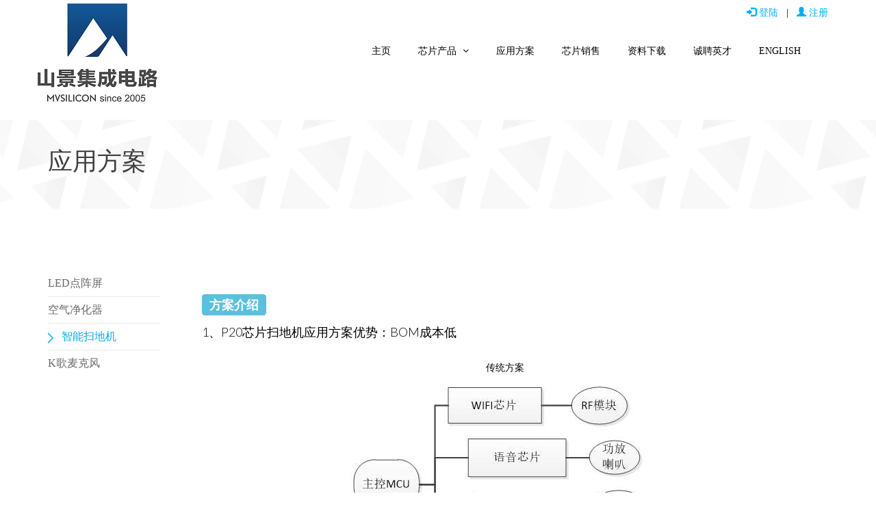

--- FILE ---
content_type: text/html;charset=utf-8
request_url: http://mvsilicon.com/sdj.html
body_size: 14822
content:
<!DOCTYPE html>
<html>
<style type="text/css">
.editor a{color: black;}
.editor u{color: black;}
.editor span{color: black;}
</style>


<style type="text/css">
.top_15px{
	margin-top: 15px;
}
a {
text-decoration: none;
}
a:link{
text-decoration:none;
}
a:visited{
text-decoration:none;
}
a:hover{
text-decoration:none;
}
a:active{
text-decoration:none;
}


ul.elements{
  list-style: none;
  margin: 0;
  padding: 0;
}

ul.elements li{
  margin: 6px 0;
}

ul.elements li > i{
  color:#C03035;
  display: inline-block;
  margin-right: 10px;
}
</style>
<!DOCTYPE html>
<html>

<head>
	<meta http-equiv="Content-Type" content="text/html; charset=utf-8">
	<meta content="width=device-width,user-scalable=no,initial-scale=1" name="viewport"> 
	<meta http-equiv="X-UA-Compatible" content="IE=edge,chrome=1" />
	<meta name="renderer" content="webkit" />
    <meta name="description" content="">
    <meta name="author" content="">
    <title>山景集成电路-上海山景集成电路股份有限公司</title>
    <link href="http://mvsilicon.com:80/templet/css/bootstrap.min.css" rel="stylesheet">

    <link href="http://mvsilicon.com:80/plugins/font_awesome/font-awesome-4.7.0/css/font-awesome.min.css" rel="stylesheet">
    <link href="http://mvsilicon.com:80/templet/css/animate.min.css" rel="stylesheet"> 
    <link href="http://mvsilicon.com:80/templet/css/lightbox.css" rel="stylesheet"> 
	<link href="http://mvsilicon.com:80/templet/css/main.css" rel="stylesheet">
	<link href="http://mvsilicon.com:80/templet/css/responsive.css" rel="stylesheet">
	<link href="http://mvsilicon.com:80/css/mv.css" rel="stylesheet">
     
    <link rel="shortcut icon" href="http://mvsilicon.com:80/templet/images/ico/favicon.ico">
  	<script type="text/javascript" src="http://mvsilicon.com:80/js/jquery.js"></script>
	
	
	
<style type="text/css">
.tooltip.top .tooltip-inner {
    background-color:#00AFF0;
}
.tooltip.top .tooltip-arrow {
      border-top-color: #00AFF0;
}


.action1 {
  background-image: url('http://mvsilicon.com:80/templet/images/home/tour-bg.png');
  background-color: #fbfafa;
  background-repeat: repeat-x;
  height: 157px;
  background-position: center;
  display: table;
  position: static;
  width: 100%;
}

body{
font-family: "Source Han Sans"
}




</style>


<script type="text/javascript">

	function f_show(){
		
		
		$('#myModal').modal('show');
		
	}
	function f_edt(){

		$('#fm_edit').submit();
	}
	
</script>
	
</head><!--/head-->
<body>
	 <div style="position:static; top: 0px;width:100%; height: 40px;">
			
			 <div class="container">
	            <div class="row" style="text-align: right; padding-top: 8px;margin: auto;">
	       					<a href="http://mvsilicon.com:80/login.html">
					          <span class="glyphicon glyphicon-log-in"></span> 登陆
					       </a>
	               		   &nbsp;&nbsp;|&nbsp;&nbsp;
	               			<a href="http://mvsilicon.com:80/regist.html">
					          <span class="glyphicon glyphicon-user"></span> 注册
					       </a>
	       					
	       					</div>
	        </div>
			
	</div>
	<header id="header" style="padding-top:5px;padding-bottom: 10px; ">      
     
        <div class="navbar navbar-inverse" role="banner" >
            <div class="container">
           
             	
            	
                <div class="navbar-header" style="height: 120px;width: 200px;float: left;">
                    
                   	<div style="margin-top: -70px;">
                   		<a style="margin-left: -28px; " class="navbar-brand" href="http://mvsilicon.com:80/"><img src="http://mvsilicon.com:80/templet/images/logo_200x200.jpg" alt="logo"></a>
                   	</div>

                  	
                    
                </div>
                
                 <div class="navbar-header" >
                    	 <button type="button" class="navbar-toggle" style="margin-top: 5px;" data-toggle="collapse" data-target=".navbar-collapse">
                        <span class="sr-only"></span>
                        <span class="icon-bar"></span>
                        <span class="icon-bar"></span>
                        <span class="icon-bar"></span>
                    </button>
               </div>
                    
                <div class="collapse navbar-collapse" style="height: 120px;vertical-align: middle;">
                	
                    <ul class="nav navbar-nav navbar-right">
                        <li class=""><a href="http://mvsilicon.com:80/" style="font-size:14px;">主页</a></li>
                        <li class="dropdown"><a href="http://mvsilicon.com:80/pro/newic.html"  style="font-size:14px;">芯片产品 <i class="fa fa-angle-down"></i></a>
                            <ul role="menu" class="sub-menu">
                            	<li><a href="http://mvsilicon.com:80/pro/qic.html"  style="font-size:14px;">产品概览</a></li> 
                            
                                <li><a href="http://mvsilicon.com:80/pro/newic.html"  style="font-size:14px;">芯片系列</a></li>                  
				
                            	<li><a href="http://mvsilicon.com:80/qa/quality.html" style="font-size:14px;">品质保障</a></li>
                            </ul>
                        </li> 
                        <li><a href="http://mvsilicon.com:80/fangan.html" style="font-size:14px;">应用方案</a></li>
                         
                        <li><a href="http://mvsilicon.com:80/coop/support.html" style="font-size:14px;">芯片销售</a></li> 
                      
                        <li><a href="http://mvsilicon.com:80/tech/tc.html" style="font-size:14px;">资料下载</a></li>
                  
                                         
                        <li class="dropdown"><a href="http://mvsilicon.com:80/join.html" style="font-size:14px;">诚聘英才<i class="fa"></i></a></li>               
                    
                    	<li class="dropdown"><a href="http://mvsilicon.com:80/en/english.html"  style="font-size:14px;">ENGLISH<i class="fa"></i></a></li>     
                    </ul>
                </div>
				<!--
                <div class="search">
                    <form role="form">
                        <i class="fa fa-search"></i>
                        <div class="field-toggle">
                            <input type="text" class="search-form" autocomplete="off" placeholder="Search">
                        </div>
                    </form>
                </div>-->
            </div>
        </div>
    </header>
    <!--/#header-->


   
</body> 
</html><script type="text/javascript" src="http://mvsilicon.com:80/js/jquery.base64.js"></script>
<script type="text/javascript">

	

	
	
	
	
	
</script>
<body>

    <section id="page-breadcrumb">
        <div class="vertical-center sun">
             <div class="container">
                <div class="row">
                    <div class="action">
                        <div class="col-sm-12">
                            <h1 class="title">应用方案</h1>
                            
                        </div>
                    </div>
                </div>
            </div>
        </div>
   </section>
    <!--/#page-breadcrumb-->

    <section id="" class="padding-top">
        <div class="container">
            <div class="row">
                <div class="col-xs-12 col-md-2 col-sm-4">
                    <div class="sidebar portfolio-sidebar">
                        <div class="sidebar-item categories">
                          
                            <ul id="ul_ptype" class="nav navbar-stacked">
                            
                            	<li id="tli_1" class="" ><a href="http://mvsilicon.com:80/led.html">LED点阵屏</a></li>
                        		
                        		<li id="tli_2" class="" ><a href="http://mvsilicon.com:80/jhq.html">空气净化器</a></li>
                        		
                        		<li id="tli_3" class="active" ><a href="http://mvsilicon.com:80/sdj.html">智能扫地机</a></li>
                        		
                        		<li id="tli_4" class="" ><a href="http://mvsilicon.com:80/mkf.html">K歌麦克风</a></li>
                        		
                        
                        
                        
                            </ul>
                        </div>
                       
                        
                    </div>
                </div>
                
                
                
           
                
				
				<div class="col-xs-12 col-md-10 col-sm-8">
					 
                    <div>
						
						<div id="div_content" class="container editor" style="width: 100%;word-break:break-all; word-wrap:break-all;">
						
						
					
			
									<div id="collapseTwo" class="panel-body panel-collapse">
										
										<div class="col-md-12 column " style="padding: 0px;">
										
											<!-- first -->
											<div style="margin-bottom: 15px;">
												<h2><span class="label label-info"  style="color: white">方案介绍</span> </h2>
											</div>
											
											<div>
												
												<div><h3>1、P20芯片扫地机应用方案优势：BOM成本低</h3></div>
												<br>
												<div style="text-align: center;">传统方案</div>
												<img alt="传统方案" src="http://mvsilicon.com:80/fangan/img/sdj/1.jpg" class="img-responsive center-block">
												
												<br>
												<div  style="text-align: center;">P20芯片方案</div>
												<img alt="P20芯片方案" src="http://mvsilicon.com:80/fangan/img/sdj/2.jpg" class="img-responsive center-block">
												
												<br>
												
												<div><h3>2、P20芯片扫地机方案实现简图</h3></div>
												<br>
												<div style="text-align: center;">P20电机控制及云连接示意图</div>
												<img alt="P20芯片扫地机方案实现简图" src="http://mvsilicon.com:80/fangan/img/sdj/3.jpg" class="img-responsive center-block">
											
											
												<br>
												
												<div><h3>3、山景扫地机应用方案架构</h3></div>
												<br>
												
												<img alt="" src="http://mvsilicon.com:80/fangan/img/sdj/10.jpg" class="img-responsive center-block">
												<br>
												<div style="text-align: center;">P20 规划式智能扫地机框图</div>
												<img alt="" src="http://mvsilicon.com:80/fangan/img/sdj/11.jpg" class="img-responsive center-block">
											
												<br>
												
												<div><h3>4、P20芯片扫地机应用DEMO方案</h3></div>
												<br>
												<div style="text-align: center;">P20 规划式扫地机DEMO软件框图</div>
												<img alt="" src="http://mvsilicon.com:80/fangan/img/sdj/12.jpg" class="img-responsive center-block">
												<br>
												<img alt="" src="http://mvsilicon.com:80/fangan/img/sdj/13.jpg" class="img-responsive center-block">
											
												<br>
												
										
												<img alt="" src="http://mvsilicon.com:80/fangan/img/sdj/14.jpg" class="img-responsive center-block">
												<br>
												<div style="text-align: center;">P20 扫地机应用DEMO所能实现的功能</div>
												<img alt="" src="http://mvsilicon.com:80/fangan/img/sdj/15.jpg" class="img-responsive center-block">
												
												<br>
												<div style="text-align: center;">P20规划式扫地机资料与技术支持</div>
												<img alt="P20 规划式扫地机DEMO软件框图" src="http://mvsilicon.com:80/fangan/img/sdj/7.jpg" class="img-responsive center-block">
											
											</div><!-- end first -->
										
										
											<!-- second -->
											<div style="margin-bottom: 15px;margin-top: 25px;">
												<h2><span class="label label-info"  style="color: white">DEMO实物</span> </h2>
											</div>
											<div>
												<br>
												<div style="text-align: center;">扫地机主控主板</div>
												<img alt="扫地机主控主板" src="http://mvsilicon.com:80/fangan/img/sdj/8.jpg" class="img-responsive center-block">
												
												<br>
												<div  style="text-align: center;">扫地机样机</div>
												<img alt="扫地机样机两台" src="http://mvsilicon.com:80/fangan/img/sdj/9.jpg" class="img-responsive center-block">
												
												
										
											</div><!-- end second -->
											
										</div>
										
									</div>

	

	
	
	
							
						
						
						</div>	<!-- end content -->
				
                    </div>
                </div>
            </div>
        </div>
    </section>
    <!--/#projects-->

</body>

<!DOCTYPE html>
<html>
<style>

</style>
	
<body>




					</ul>
				</li>
			
				</ul> 
			</div>
		</div>

<br><br><br><br><br><br>
	
        <div class="container">
            <div class="row">
				<hr>
				<div class="copyright-text text-center" style=" margin-top: 10px; color:gray;">
                        <p style="color: #999;font-size:14px; display: inline; margin-left: 12px;">Copyright © 2005-2023 上海山景集成电路股份有限公司. All Rights Reserved.</p>    
						<p style="color: #999;font-size:14px;display: inline; margin-left: 12px;"><a style="color: #999;" href="https://beian.miit.gov.cn" target="_blank">沪ICP备17044654号-1</a></p>
						<p style="color: #999;font-size:14px;display: inline; margin-left: 12px;"><img alt="" src="http://mvsilicon.com:80/templet/images/home/gongan.jpg"> <a style="color: #999;" target="_blank" href="http://www.beian.gov.cn/portal/registerSystemInfo?recordcode=31011502005134">沪公网安备31011502005134号</a></p>    
                    </div>
           
            </div>
        </div>
    </footer>
    <!--/#footer-->


    <script type="text/javascript" src="http://mvsilicon.com:80/templet/js/bootstrap.min.js"></script>
    <script type="text/javascript" src="http://mvsilicon.com:80/templet/js/jquery.isotope.min.js"></script>
    <script type="text/javascript" src="http://mvsilicon.com:80/templet/js/lightbox.min.js"></script>
    <script type="text/javascript" src="http://mvsilicon.com:80/templet/js/wow.min.js"></script>
    <script type="text/javascript" src="http://mvsilicon.com:80/templet/js/main.js"></script>  
</body>
</html>
</html>

--- FILE ---
content_type: text/css;charset=UTF-8
request_url: http://mvsilicon.com/templet/css/main.css
body_size: 45691
content:
/*
  Theme Name: Triangle
  Theme Uri: http://www.themeum.com
  Author: Themeum
  Author Uri: http://www.themeum.com
  Description: Creative Site Template
  Version: 1.1
  */

  @import url(http://fonts.googleapis.com/css?family=Lato:100,300,400,700);
  @import url(http://fonts.googleapis.com/css?family=Open+Sans:300italic,400italic,600italic,700italic,400,300,600,700);
  @import url(http://fonts.googleapis.com/css?family=Noto+Sans:400,700);

  body {
    background: #fff;
    font-family: 'Lato', sans-serif;
    font-weight: 300;
    font-size: 14px;
    line-height: 22px;
    color: #000;
  }

  html {
    height: 100%;
  }


  a{
    /*color:#C03035;*/
    color:#00aeef;
  }

  a:hover {
    outline: none;
    text-decoration:none;
    /*color:#00aeef;*/
    color:#4fcccd;
  }

  a:focus {
    outline:none;
    outline-offset: 0;
  }

  a {
    -webkit-transition: 300ms;
    -moz-transition: 300ms;
    -o-transition: 300ms;
    transition: 300ms;
  }


  ul {
    list-style: none;
  }

  h1, h2, h3, h4, h5, h6 {
    font-family: 'Lato', sans-serif;
    font-weight: 300;
  }

  h1{
    color: #686868;
  }

  h2{
    font-size: 24px;
    color: #686868;
  }

  h3{
    font-size: 18px;
  }

  .overflow{
    overflow: hidden;
  }

  .uppercase{
    text-transform: uppercase;
  }

  .btn-common {
    font-size: 14px;
    color: #0099ae;
    border: 1px solid #0099ae;
    font-family: 'Open Sans', sans-serif;
    font-weight: 300;
    padding: 10px 25px;
  }

  #action .col-sm-5{
    position: absolute;

    top: 0;
    height: 100%;
    right: 0;
  }


  .btn-common:hover, 
  .btn-common:focus{
    outline: none;
    background: none;
    box-shadow: none;
    color: #01707f;
    border-color:#01707f;
  }

  .align-right{
    text-align: right;
  }

  .inline{
    display: inline-block;
  }

  .padding{
    padding: 65px 0;
  }

  .padding-bottom{
    padding-bottom: 65px;
  }

  .padding-top{
    padding-top: 90px;
  }

  .padding-right{
    padding-right: 80px;
  }

  .padding-left{
    padding-left: 80px;
  }

  .margin-bottom{
    margin-bottom: 35px;
  }

     .carousel-indicators.visible-xs {
      height: 20px;
      margin: 0;
      padding: 0;
      position: absolute;
      top: -35px;
      width: 100%;
      left: 0;
    }

  .carousel-indicators.visible-xs li {
    border-color: #D29948;
    border-width: 2px;
    height: 12px;
    margin: 0 5px 0 0;
    width: 12px;
  }

  .carousel-indicators.visible-xs li.active {
    background: rgba(210, 153, 72, 0.7);
  }


/*************************
*******Header******
**************************/


#header{
  margin-bottom: 0;
  padding: 30px 0 60px 0;
}

#header .navbar-inverse .container{
  position: relative;
}

.search{
  position: absolute;
  top: 20px;
  right: 0;
  z-index: 1;
}

.search i{
  color: #00aeef;
  cursor: pointer;
  position: absolute;
  right: 10px;
  top: 2px;
}

.field-toggle{
  position: relative;
  top: 30px;
  right: 15px;
  display: none;
  height: 50px;
}

.search-form{
  padding-left: 10px;
  height: 40px;
  font-size: 18px;
  color: #818285;
  font-weight: 300;
  outline: none;
  border: 1px solid #00aeef;
  margin-top: 20px;
  border-radius: 4px;
}

.social-icons ul li{
  padding: 0 10px;

}

.social-icons ul li:last-child{
  padding-right: 0;

}

.social-icons ul li a{
  font-size: 18px;
  color: #d3d3d3;
  padding: 0;
}

.social-icons ul li a:hover .fa-facebook {
  color:#0884d5;
}

.social-icons ul li a:hover .fa-twitter {
  color:#2AA7DC;
}

.social-icons ul li a:hover .fa-google-plus {
  color:#A22523;
}

.social-icons ul li a:hover .fa-dribbble {
  color:#E94989;
}

.social-icons ul li a:hover .fa-linkedin {
  color:#006DC0;
}

.social-icons ul li a:hover,
.social-icons ul li a:focus{  
  background: none;
}

#header .navbar {
  background: #fff;
  border: 0;
  margin-bottom: 0;
}

#header .navbar-toggle{
  margin-top: 20px;
}

#header .navbar-brand{
  padding: 0;
  margin-left: 0;
}

#header .navbar-brand h1{
  padding: 0;
  margin: 0;
}

#header .navbar-nav.navbar-right >li:last-child{
  margin-right: 20px;
}

#header .navbar-nav.navbar-right >li a {
  color: #000;
  font-size: 12px;
  padding: 20px;
  text-transform: uppercase;
  font-weight: 300;
}


#header .navbar-inverse .navbar-nav  li.active > a,  
#header .navbar-inverse .navbar-nav  li.active > a:focus, 
#header .navbar-nav.navbar-right li > a:hover,
.navbar-inverse .navbar-nav > .open > a {
  background-color: inherit;
  border: 0;
  color: #00aeef;
}

#header .navbar-inverse .navbar-nav  li a:hover{
  color: #00aeef;
}


/*  Dropdown menu*/

ul.sub-menu {
  display: none;
  list-style: none;
  padding: 0;
  margin: 0;
}

#header .navbar-nav li ul.sub-menu li a{
  color: #818285;
  padding: 5px 0;
  font-size: 13px;
  display: block;
  text-transform: capitalize;
}

#header .navbar-nav li ul.sub-menu li .active{
  background: #00aeef;
  color: #fff;
  position: relative;
}

#header .navbar-nav li ul.sub-menu li .active i{
  position: absolute;
  font-size: 56px;
  top: -13px;
  color: #0884d5;
}

#header .navbar-nav li ul.sub-menu li .active .fa-angle-right{
  left: -3px;
}

#header .navbar-nav li ul.sub-menu li .active .fa-angle-left{
  right: -3px;
}

#header .navbar-nav li ul.sub-menu li a:hover,
#header .navbar-nav li ul.sub-menu li a:focus{
  background: #00aeef;
  color: #fff;
}

.fa-angle-down{
  padding-left: 5px; 
}

.scaleIn {
  -webkit-animation-name: scaleIn;
  animation-name: scaleIn;
}

@-webkit-keyframes scaleIn {
  0% {
    opacity: 0;
    -webkit-transform: scale(0);
    transform: scale(0);
  }

  100% {
    opacity: 1;
    -webkit-transform: scale(1);
    transform: scale(1);
  }
}

@keyframes scaleIn {
  0% {
    opacity: 0;
    -webkit-transform: scale(0);
    -ms-transform: scale(0);
    transform: scale(0);
  }

  100% {
    opacity: 1;
    -webkit-transform: scale(1);
    -ms-transform: scale(1);
    transform: scale(1);
  }
}


/*************************
*******Footer******
**************************/

#footer {
  padding-bottom: 10px;
  background-image: url(../images/home/footer.png);
  background-repeat: repeat-x;
  background-position: bottom;
  background-size: contain;
}

#footer h1{
  margin-bottom: 65px;
  margin-top: 36px;
}

#footer .bottom-separator {
  margin-bottom: 60px;
}

#message {
  height: 110px;
  resize: none;
}

.bottom > h2 {
  margin-top: 0;
  margin-bottom: 26px;
}

.bottom .media-body h3 {
  margin-top: 0;
  padding-left: 25px;
}

.bottom .media-body h3 a{
  color: #ea2c00;
}

.testimonial .media{
  margin-top: 0;
  margin-bottom: 25px;
}

.testimonial .media>.pull-left{
  margin-right: 25px;
}

.testimonial .media>.pull-left img{
  margin-top: 6px;
}

.testimonial .media .media-body blockquote{
  padding-left: 25px;
  padding-right: 30px;
  position: relative;
  border-left: 0;
  margin-bottom: 0;
}

.testimonial .media .media-body blockquote:before{
  position: absolute;
  left: 5px;
  top: 8px;
  content: '"';
  font-size: 40px;
  color: #ea2c00;
  font-family: 'Noto Sans', sans-serif;
  transform:rotate(180deg);
  -ms-transform:rotate(180deg); /* IE 9 */
  -webkit-transform: rotate(180deg); /* Opera, Chrome, and Safari */
  line-height: 0;
}

.testimonial .media .media-body blockquote:after{
  position: absolute;
  right: 30px;
  bottom: 14px;
  content: '"';
  font-size: 40px;
  color: #ea2c00;
  font-family: 'Noto Sans', sans-serif;
  line-height: 0;
}

.contact-info.bottom {
  padding-left: 25px;
}

.bottom > address {
  line-height: 22px;
  margin-bottom: 40px;
}

.form-control {
  border: 1px solid #eaeaea;
  font-weight: 300;
  outline: none;
  box-shadow: none;
  height: 40px;
}

.form-control:hover, 
.form-control:focus{
  border-color: #4fcccd;
  outline: none;
  box-shadow: none;
}

.btn-submit {
  width: 100%;
  background-color: #4fcccd;
  color: #fff;
  font-size: 14px;
  font-weight: 300;
  letter-spacing: 5px;
  text-transform: uppercase;
  border-radius: 3px;
  margin-top: 5px;
  border-bottom: 3px solid #2f9697;
  box-shadow: none;
  padding: 10px;
}

.btn-submit:hover, 
.btn-submit:focus{
  color: #fff;
  outline: none;
  box-shadow: none;
  opacity: .8;
}

.copyright-text{
  margin-top: 70px;
  color: #fff;
  font-size: 16px;  
  padding-bottom: 15px;
}

.copyright-text a {
  color: #3e848a
}

.copyright-text p {
  margin-bottom: 0;
}

/*************************
*******Home Page******
**************************/
#home-slider {
  background: url(../images/home/slider-bg.png) 0 100% repeat-x;
  position: relative;
}

#home-slider .main-slider {
  position: relative;
  height: 450px;
}

#home-slider .slide-text{
  position: absolute;
  top: 50px;
  left: 0;
  width: 450px;
}

.animate-in .slide-text {
  -webkit-animation: fadeInLeftBig 700ms cubic-bezier(0.190,1.000,0.220,1.000) 200ms both;
  animation: fadeInLeftBig 700ms cubic-bezier(0.190,1.000,0.220,1.000) 200ms both;
}

#home-slider .slider-hill {
  position: absolute;
  right: 0;
  bottom: 0;
}

.animate-in .slider-hill {
  -webkit-animation: bounceInDown 1000ms ease-in-out 200ms both;
  animation: bounceInDown 1000ms ease-in-out 200ms both;
}

#home-slider .slider-house {
  position: absolute;
  right: 110px;
  bottom: -30px;
}

.animate-in .slider-house {
  -webkit-animation: bounceInDown 500ms ease-in-out 800ms both;
  animation: bounceInDown 500ms ease-in-out 800ms both;
}

#home-slider .slider-sun {
  position: absolute;
  right: 365px;
  bottom: 100px;
}

.animate-in .slider-sun {
  -webkit-animation: scaleIn 500ms ease-in-out 1200ms both;
  animation: scaleIn 500ms ease-in-out 1200ms both;
}

#home-slider .slider-birds1 {
  position: absolute;
  right: 470px;
  bottom: 75px;
}

.animate-in .slider-birds1 {
  -webkit-animation: fadeInLeft 500ms ease-in-out 1200ms both;
  animation: fadeInLeft 500ms ease-in-out 1200ms both;
}

#home-slider .slider-birds2 {
  position: absolute;
  right: 40px;
  bottom: 150px;
}

.animate-in .slider-birds2 {
  -webkit-animation: fadeInRight 500ms ease-in-out 1200ms both;
  animation: fadeInRight 500ms ease-in-out 1200ms both;
}


#home-slider h1{
  margin-top: 100px;
  margin-bottom: 25px;
}

#home-slider .btn-common {
  margin-top: 20px;
}

#home-slider .preloader {
  position: absolute;
  left: 0;
  top: 0;
  bottom: -30px;
  right: 0;
  background: #fafafa;
  text-align: center;
}

#home-slider .preloader > i {
  font-size: 48px;
  height: 48px;
  line-height: 48px;
  color: #00aeef;
  position: absolute;
  left: 50%;
  margin-left: -24px;
  top: 50%;
  margin-top: -24px;
}

#action {
  background-image: url(../images/home/tour-bg.png);
  background-color: #fbfafa;
  background-repeat: repeat-x;
  height: 157px;
  background-position: center;
  display: table;
  position: static;
  width: 100%;
}

.vertical-center{
  display: table-cell;
  vertical-align: middle;
  width: 100%;
  position: statice;
}


.single-service{
  overflow: hidden;
  display: block;
}

.single-service img {
  margin-bottom: 35px;
}

.single-service .fold {
  margin-bottom: 35px;
}

.single-service h2 {
  margin-top: 0;
  margin-bottom: 15px;
}

.single-service p {
  padding: 0 48px;
}

.action h1{
  margin-top: 0;
}

.action p{
  font-size: 18px;
  margin-bottom: 0;
  font-weight: 300;
}

.action .btn-common{
  margin-top: 55px;
  float: left;
}

.title {
  color: #404040;
  font-weight: 300;
}

.single-features {
  overflow: hidden;
  padding-top: 65px;
  padding-bottom: 40px;
}

.single-features .col-sm-6 {
  margin-top: 50px;
}

.single-features:last-child {
  padding-bottom: 95px;
  padding-top: 0;
}

.single-features h2{
  margin-bottom: 15px;
}

#clients{
  padding-bottom: 45px;
}

.clients {
  margin-bottom: 45px;
}

.clients img {
  display: inline-block;
}

.clients-logo {
  overflow: hidden;
  margin-bottom: 10px;
}



/*************************
*******About Us Page******
**************************/

#action , 
#page-breadcrumb{
  position: relative;
}

#page-breadcrumb {
  background-image: url(../images/home/tour-bg.png);
  background-color: #fbfafa;
  background-repeat: repeat-x;
  height: 130px;
  background-position: center;
  display: table;
  position: static;
  width: 100%;
}

#team {
  padding: 85px 0;
}

#team-carousel {
  margin-top: 80px;
}

#company-information .padding-top{
  padding-top: 172px;
  
}

.single-service img {
  height: 85px;
}

.tour-button {
  background-image: url(../images/home/tour-icon2.png);
  height: 100%;
  background-repeat: no-repeat;
  position: absolute;
  width: 100%;
  left: 0;
  background-position: 151px 4px;
}

.about-image {
  padding:90px 90px 0;
}

.team-single {
  position: relative;
}

.person-thumb {
  position: relative;
}

.person-thumb img {
}


.social-profile {
  background: none repeat scroll 0 0 rgba(137, 97, 46, 0.8);
  display: none;
  position: absolute;
  text-align: center;
  top: 0;
    -webkit-transition: all 0.9s ease;
  -moz-transition: all 0.9s ease;
  -ms-transition: all 0.9s ease;
  -o-transition: all 0.9s ease;
  transition: all 0.9s ease;transition: all 0.9s ease 0s;
  width: 100%;
  height: 100%;
}

.team-single:hover .social-profile{
  background:rgba(112, 35, 64, 0.9);
  display: block;
  -webkit-animation: fadeInUp 400ms;
  animation: fadeInUp 400ms;
  -webkit-transition: all 0.9s ease;
  -moz-transition: all 0.9s ease;
  -ms-transition: all 0.9s ease;
  -o-transition: all 0.9s ease;
  transition: all 0.9s ease;
}

.social-profile .nav-pills {
  display: inline-block;
  margin-top: -26px;
  padding: 0;
  position: relative;
  top: 50%;
}

.social-profile .nav-pills li {
  display: inline-block;
  margin: 0 5px;
}

.social-profile .nav-pills li a {
  color: #fff;
  border: 1px solid #fff;
  width: 40px;
  height: 40px;
  line-height: 40px;
  text-align: center;
  padding: 0;
  border-radius: 40px;
  -webkit-transition: all 0.9s ease;
  transition: all 0.9s ease;
}

.social-profile .nav-pills li a:hover {
  color: #702340;
  border-color: #702340;
}

.person-info h2 {
  font-weight: 300;
  margin-bottom: 5px;
}

.person-info h3 {
  font-size: 16px;
  color: #686868;
  font-weight: 300;
  margin-top: 0;
  margin-bottom: 0;
}

.team-carousel-control {
  position: absolute;
  top: 36%;
  width: 13px;
  height: 16px;
  text-indent: -9999999px;
  -webkit-transition: all 0.9s ease;
  -moz-transition: all 0.9s ease;
  -ms-transition: all 0.9s ease;
  -o-transition: all 0.9s ease;
  transition: all 0.9s ease;
}

.right.team-carousel-control {
  right: -50px;
  background-image: url(../images/aboutus/right.png);
}

.left.team-carousel-control {
  left: -50px;
  background-image: url(../images/aboutus/left.png);
}

.team-carousel-control:hover{
  background-position: 0 -18px;
  -webkit-transition: all 0.5s ease;
  -moz-transition: all 0.5s ease;
  -ms-transition: all 0.5s ease;  
  -o-transition: all 0.5s ease;
  transition: all 0.5s ease;
}

.count h1{
  font-size: 60px;
  color: #00aeef;
}

.count h3{
  font-size: 16px;
}

.progress .progress-bar.six-sec-ease-in-out {
  -webkit-transition: width 1s ease-in-out;
  -moz-transition: width 1s ease-in-out;
  -ms-transition: width 1s ease-in-out;
  -o-transition: width 1s ease-in-out;
  transition:  width 1s ease-in-out;
}

.top-zero{
  margin-top: 0;
}

h3.top-zero{
  font-size: 20px;
}

#company-information .about-us h2{
  margin-bottom: 45px;
}

.single-skill h3{
  font-size: 16px;
}

.progress{
  height: 30px;
  box-shadow: none;
  -webkit-box-shadow: none;
}

.progress-bar{
  line-height: 30px;
  box-shadow: none;
  -webkit-box-shadow: none;
}

.progress-bar.progress-bar-primary{
  background: #00aeef;
}



/*************************
*******Service Page******
**************************/
#recent-projects{
  padding: 85px 0;
}

.recent-projects .team-single{
  height: 355px;
}

.recent-projects p.padding-bottom{
  padding-bottom: 50px;
}

.choose{
  padding-top: 30px;
}

#company-information.choose .padding-top{
  padding-top: 50px;
}

#company-information h2{
  margin-bottom: 25px;
  margin-top: 0;
}

ul.elements{
  list-style: none;
  margin: 0;
  padding: 0;
}

ul.elements li{
  margin: 6px 0;
}

ul.elements li > i{
  color:#C03035;
  display: inline-block;
  margin-right: 10px;
}

#company-information h1.margin-bottom{
  margin-bottom: 26px;
}

/*************************
*******Portfolio Default**
**************************/

.portfolio-single {
  position: relative;
}

.portfolio-thumb {
  position: relative;
}

.portfolio-thumb img {
  width: 100%;
}


.portfolio-single:hover .portfolio-view{
  display: block;
  -webkit-animation: fadeInUp 400ms;
  animation: fadeInUp 400ms;
}

#portfolio .row{
  margin-left: -10px;
  margin-right: -10px;
}

.portfolio-view {
  display: none;
  position: absolute;
  top: 0;
  height: 100%;
  background:rgba(112, 35, 64, 0.9);
  width: 100%;
  text-align: center;
}

.portfolio-view .nav-pills {
  padding: 0;
  display: inline-block;
  margin-top: -26px;
  top: 50%;
  position: relative;
}

.portfolio-view .nav-pills li {
  display: inline-block;
  margin: 0 5px;
}

.portfolio-view .nav-pills li a {
  color: #fff;
  border: 1px solid #fff;
  width: 40px;
  height: 40px;
  line-height: 38px;
  text-align: center;
  padding: 0;
  border-radius: 40px;
  -webkit-animation: scaleIn 400ms linear 100ms both;
  animation: scaleIn 400ms linear 100ms both;
  -webkit-transition: all 0.9s ease;
  transition: all 0.9s ease;
}

.portfolio-view .nav-pills li a:hover {
  color: #702340;
  border-color: #702340;
  -webkit-transition: all 0.9s ease;
  transition: all 0.9s ease;
}

.portfolio-info {
  overflow: hidden;
  margin-bottom: 30px;
}

.portfolio-info h2 {
  font-size: 18px;
  margin: 15px 0 0;
}

.portfolio-filter {
  margin: 80px 0;
  padding: 0;
}

.portfolio-filter li {
  display: inline-block;
  position: relative;
}

.portfolio-filter li a {
  border-radius: 0;
  color: #686868;
  font-size: 18px;
  font-weight: 300;
  padding: 0 25px;
  text-transform: capitalize;
  border: none;
}

.portfolio-filter li .active{
  background: transparent;
  box-shadow: none;
  -webkit-box-shadow: none;
}

.portfolio-filter li a:hover, 
.portfolio-filter li a:focus,
.portfolio-filter li a.active {
  background: transparent;
  box-shadow: none;
  -webkit-box-shadow: none;
}

.portfolio-filter li a.active:before{
  position: absolute;

  content: "";
  left: 0;
  width: 13px;
  height: 16px;
  background: url(../images/portfolio/icon.png);
  top: 5px;
}

.portfolio-pagination{
  text-align: center;
  
  padding-top: 40px;
  padding-bottom: 90px;
}

.pagination li{
  display: inline-block;
  margin: 0 10px;
}

.pagination li a{
  color: #000;
  padding: 5px 10px;
  border-radius: 5px;
  border: 1px solid #fff;
}

.pagination li:first-child a{
  background: url(../images/portfolio/left.png);
  background-repeat: no-repeat;
  text-indent: -999999999px;
  background-position: center top 10px;
  width: 32px;
  height: 36px;
  border: none;
  -webkit-transition: 300ms;
  -moz-transition: 300ms;
  -o-transition: 300ms;
  transition: 300ms;
}

.pagination li:first-child a:hover{
  background: url(../images/portfolio/left.png);
  background-position: center top -37px;
  background-repeat: no-repeat;
  -webkit-transition: 300ms;
  -moz-transition: 300ms;
  -o-transition: 300ms;
  transition: 300ms;
}

.pagination li:last-child a{
  background: url(../images/portfolio/right.png);
  background-repeat: no-repeat;
  text-indent: -999999999px;
  background-position: center top 10px;
  width: 32px;
  height: 36px;
  border: none;
  -webkit-transition: 300ms;
  -moz-transition: 300ms;
  -o-transition: 300ms;
  transition: 300ms;
}

.pagination li:last-child a:hover{
  background: url(../images/portfolio/right.png);
  background-position: center top -37px;
  background-repeat: no-repeat;
  -webkit-transition: 300ms;
  -moz-transition: 300ms;
  -o-transition: 300ms;
  transition: 300ms;
}

.pagination li a:hover,
.pagination .active a, 
.pagination a:active, 
.pagination .active a:hover,
.pagination .active a:focus, 
.pagination a:focus {
  background: transparent;
  border-color: #C03035;
  color: #C03035;
}


/*****************************
Portfolio with right sidebar
*****************************/

.sidebar h3 {
  color: #404040;
  margin-top: 0;
  border-bottom: 3px solid #ececec;
  margin-bottom: 6px;
  padding-bottom: 8px;
}

.sidebar-item{
  margin-bottom: 48px;
}

.categories .navbar-stacked li {
  border-bottom: 1px solid #ececec;
}

.categories .navbar-stacked li:last-child {
  border-bottom: 0px solid #ececec;
}

.categories .navbar-stacked li a {
  font-size: 16px;
  color: #6a6a6a;
  padding: 8px 0;
  padding-left: 0;
}

.categories .navbar-stacked li a:hover{
  background: none;
  margin-left: 20px;
  /*color: #0099AE;*/
  color: #00aeef;
  
  opacity: 1;
}

.categories .navbar-stacked li.active a{
   /*color: #0099AE;*/
  color: #00aeef;
  padding-left: 20px;
}

.categories .navbar-stacked li.active a:before{
  position: absolute;
  content: "";
  /*border-color: transparent transparent transparent #0099AE;*/
  border-color: transparent transparent transparent #00aeef;
  border-width: 8px;
  border-style: solid;
  left: 0;
  top: 13px;
  margin-top: 0;
  z-index: 0;
  transition: all 0.3s ease 0s;
  -moz-transition: all 0.3s ease 0s;
  -webkit-transition: all 0.3s ease 0s;
  -o-transition: all 0.3s ease 0s;
}

.categories .navbar-stacked li.active a:after {
  position: absolute;
  content: "";
  border-color: transparent transparent transparent #fff;
  border-width: 6px;
  border-style: solid;
  left: 0px;
  top: 15px;
  margin-top: 0;
  z-index: 1;
  transition: all 0.3s ease 0s;
  -moz-transition: all 0.3s ease 0s;
  -webkit-transition: all 0.3s ease 0s;
  -o-transition: all 0.3s ease 0s;
}

.sidebar-item .media{
  border-bottom: 1px solid #ececec;
  padding-bottom: 10px;
  padding-top: 21px;
  margin-top: 0;
  transition: all 0.3s ease 0s;
  -moz-transition: all 0.3s ease 0s;
  -webkit-transition: all 0.3s ease 0s;
  -o-transition: all 0.3s ease 0s;    
}

.sidebar-item .media:last-child{
  border-bottom: 0px solid #ececec;  
  padding-bottom: 0; 
}

.sidebar-item .media:hover{
  border-left: 2px solid #0099AE;
  padding-left: 5px;
  transition: all 0.3s ease 0s;
  -moz-transition: all 0.3s ease 0s;
  -webkit-transition: all 0.3s ease 0s;
  -o-transition: all 0.3s ease 0s;
}

.sidebar-item .media:hover.media .media-body h4 a{
  color: #0099AE;
  transition: all 0.3s ease 0s;
  -moz-transition: all 0.3s ease 0s;
  -webkit-transition: all 0.3s ease 0s;
  -o-transition: all 0.3s ease 0s;
}

.sidebar-item .media .media-body h4 {
  margin-top: 0;
  margin-bottom: 8px;
}

.sidebar-item .media .media-body h4 a{
  color: #7d7d7d;
  font-size: 16px;
}

.sidebar-item .media .media-body p {
  color: #b4b4b4;
  font-size: 12px;
}

.tag-cloud .nav-pills{
  margin-top: 16px;
}

.tag-cloud .nav-pills li{
  margin: 0;
  margin-top: 6px;
  margin-right: 4px;
}

.tag-cloud .nav-pills li a{
  font-size: 14px;
  font-weight: 300;
  padding: 5px 15px;
  background: #bbbbbb;
  color: #fff;
  border-radius: 3px;
}

.tag-cloud .nav-pills li a:hover{
  background: #0099AE;
}

.popular ul.gallery {
  margin: 0;
  padding: 0;
  list-style: none;
  margin: 10px -8px;
}

.popular ul.gallery li {
  display: block;
  width: 33.33%;
  float: left;
  padding: 8px;
}

.popular ul.gallery li a {
  display: block;
}

.popular ul.gallery li a img {
  width: 100%;
  transition: border-radius 300ms ease-in;
  -webkit-transition: border-radius 300ms ease-in;
}

.popular ul.gallery li a img:hover {
  border-radius: 60px;
}


/* Start: Recommended Isotope styles */

/**** Isotope Filtering ****/
.isotope-item {
  z-index: 2;
}

.isotope-hidden.isotope-item {
  pointer-events: none;
  z-index: 1;
}

/**** Isotope CSS3 transitions ****/

.isotope,
.isotope .isotope-item {
  -webkit-transition-duration: 0.8s;
  -moz-transition-duration: 0.8s;
  -ms-transition-duration: 0.8s;
  -o-transition-duration: 0.8s;
  transition-duration: 0.8s;
}

.isotope {
  -webkit-transition-property: height, width;
  -moz-transition-property: height, width;
  -ms-transition-property: height, width;
  -o-transition-property: height, width;
  transition-property: height, width;
}

.isotope .isotope-item {
  -webkit-transition-property: -webkit-transform, opacity;
  -moz-transition-property: -moz-transform, opacity;
  -ms-transition-property: -ms-transform, opacity;
  -o-transition-property: -o-transform, opacity;
  transition-property: transform, opacity;
}

/**** disabling Isotope CSS3 transitions ****/
.isotope.no-transition,
.isotope.no-transition .isotope-item,
.isotope .isotope-item.no-transition {
  -webkit-transition-duration: 0s;
  -moz-transition-duration: 0s;
  -ms-transition-duration: 0s;
  -o-transition-duration: 0s;
  transition-duration: 0s;
}




/*****************************
Portfolio Details
*****************************/

#portfolio-information.padding-top{
  padding-top: 100px;
}

.project-name h2{
  margin-top: 0;
  margin-bottom: 15px;
}

#related-work .title{
  margin-bottom: 55px;
  margin-top: 10px;
}

.navbar-default {
  background: none;
  padding: 0;
}

.navbar-default li a{
  font-size: 12px;
  padding: 0;
  padding-right: 15px;
}

.navbar-default li a i{
  padding-right: 8px;
}

.navbar-default li a:hover{
  color: #0884d5;
  background: none;
}

.skills .navbar-default,
.client .navbar-default{
  margin-left: 35px;
  
}

.live-preview .btn-common{
  margin-top: 21px;
  padding: 13px 45px;
}


/*****************************
Blog Default
*****************************/

.single-blog.timeline {
  background: #FFFFFF;
  border: 1px solid #EEEEEE;
  border-bottom: 0;
  position: relative;
  padding-bottom: 0;
}

.timeline .post-content {
  padding: 20px 20px 0;
}

.post-thumb{
  margin: -1px -1px 0;
  position: relative;
  overflow: hidden;
}

.timeline .post-thumb img {
  width: 100%;
}

.post-thumb iframe{
  width: 100%;
  min-height: 270px;
  border: 0;
}

.post-overlay{
  position: absolute;
  top: 50%;
  display: none;
  width: 94px;
  height: 140px;
  margin-top: -70px;
  overflow: hidden;
}

.post-overlay span{
  position: absolute;
  left: 50%;
  bottom: 0; 
  margin-left: -60px;
  -webkit-animation: fadeInUp 400ms;
  animation: fadeInUp 400ms;
  z-index: 9;
}


.post-overlay span:before{
  position: absolute;
  bottom: 0;
  border-style: solid;
  border-width: 60px;
  content: "";
  border-color: transparent transparent #0884d5 transparent;
  z-index: -1;
  cursor: initial;
}

.post-overlay span a{
  font-size: 30px;
  color: #fff;
  background: transparent;
  padding: 0; 
  margin-left: 50px;
}

.single-blog:hover .post-overlay{
  display: block;
  -webkit-animation: fadeIn 300ms;
  animation: fadeIn 300ms;
}

.timeline-divider{
  position: relative;
  padding-top: 50px;
}

.timeline-divider:before{
  position: absolute;
  top: 0;
  content: "";
  border-left-style: solid;
  border-left-width: 1px;
  height: 100%;
  border-left-color: #0099AE;
  left: 50%;
  margin-left: -2px;
}

.timeline-blog .col-sm-6.padding-top{
  padding-top: 70px;
}

.post-content{
  padding: 20px 0;
}

.timeline-date .btn-common{
  font-size: 18px;
  color: #4a4a4a;
  font-weight: 300;
  border-radius: 0;
  padding: 17px 40px;
}

.arrow-right{
  position: relative;
}

.arrow-right:after{
  position: absolute;
  right: 1px;
  content: "";
  top: 15px;
  background: url(../images/blog/left.png);
  width: 43px;
  height: 54px;
}

.arrow-left{
  position: relative;
}

.arrow-left:before{
  position: absolute;
  left: -2px;
  content: "";
  top: 86px;
  background: url(../images/blog/right.png);
  width: 43px;
  height: 54px;
}

.post-title {
  margin-top: 0;
}

.post-title a,
.comments-number a{
  color: #686868;
}

.post-content .post-author{
  margin-top: 0;
  
}

.post-content  .post-author a{
  font-weight: 300;
  font-size: 14px;
  color: #0099AE;
}

a.read-more{
  color: #0099AE;
  font-weight: 300;
}

a.read-more:hover{
  color: #01707F
}

.post-bottom{
  border-top: 1px solid #eeeeee;
  padding-top: 10px;
  margin-top: 20px;
  margin: 20px -20px 0;
  padding: 20px 20px 0;
}


/*****************************
Blog with right sidebar
*****************************/

.single-blog{
  padding-bottom: 30px;
}

.single-blog .post-bottom{
  border-bottom: 1px solid #eeeeee;
  padding-top: 10px;
  padding-bottom: 10px;
}

.single-blog .post-overlay span{
  left: 0;
  top: 0;
  margin-left: 0;
  width: 94px;
  height: 140px;
  background: url(../images/blog/blog-arrow.png);
  -webkit-animation: fadeInLeft 400ms;
  animation: fadeInLeft 400ms;
}

.single-blog .post-overlay span a{
  margin-left: 8px;
  font-weight: 700;
  font-size: 36px;
  line-height: 18px;
  position: absolute;
  top: 50px;
}

.single-blog .post-overlay span a small{
  font-size: 16px;
  font-weight: 300;
  margin-left: 5px;
}

.single-blog .post-overlay span:before{
  border-color: transparent;
  border-width: 0;
}

.post-nav{
  margin:0;
  padding: 0;
}

.post-nav li a{
  color: #0099AE;
  padding: 0;
  text-align: left;
}

.post-nav li a i{
  color: #0099AE;
  margin-right: 8px;
}

.post-nav li a:hover{
  background: none;
}

.blog-padding-right{
  padding-right:35px;
}

.blog-pagination {
  text-align: center;
  padding-top: 10px;
  padding-bottom: 55px;
}

/*****************************
Blog with right sidebar
*****************************/

.masonery_area .single-blog{}
.masonery_area .single-blog .post-thumb{
  height: auto;
}

.masonery_area .single-blog .post-title{
  margin-top: 5px;
}

.masonery_area .single-blog .post-title a{
  font-size: 20px;
}

.masonery_area .single-blog .post-thumb img{
  height:auto;
}

.masonery_area .single-blog .post-bottom{
  border-top:0;
  padding-top:0;
  margin-top:15px;
}

/* Audio CSS */

.audiojs{
  background:#C03035;
  height: 45px;
  width: 100%;
}

.audiojs .scrubber{
  background: #fff;  
  height: 8px;
  border-top: 0;
  width: 170px;
  margin-top: 19px;
  margin-left: 12px;
  border-radius: 10px;
}

.audiojs .play-pause{
  background: #a92b2f;
  width: 68px;
  height: 45px;
  padding: 0;
  padding-left: 24px;
  padding-top: 10px;
  border-right: 0;
}

.audiojs .time{
  display: none;
  
}

.audiojs .progress{
  background: #A92B2F;

  height: 8px;
  border-radius: 10px;
}

.audiojs .loaded{
  background:#fff;
  height: 8px;
  border-radius: 10px;
}


/*****************************
Blog Details
*****************************/

.navbar-nav.post-nav li{
  margin-right: 60px;
}

.single-blog.blog-details .post-content{
  padding-top: 30px;
}

.single-blog.blog-details .post-bottom{
  margin-top: 55px;
}

.blog-share{
  margin-top: 40px;
  background: #f5f5f5;
  display: inline-block;
  padding: 2px 0;
}

span.stMainServices,
span.stButton_gradient, 
.stButton .chicklets{
  height:24px !important;
}

.author-profile.padding{
  padding-top:50px;
}

.author-profile .col-sm-2 img{
  width: 100%;
  border-left: 3px solid #0099AE;
}

.author-profile h3{
  margin-top:0;
  color: #3a424c;
}

.author-profile p{
  color: #3a424c;
  font-weight: 400;
}

.author-profile span a{
  color: #C03035;
}

.response-area{
  border-bottom: 0;
}

.response-area h2{
  margin-top: 0;  
  margin-bottom: 0;
  border-bottom: 0;
  padding-bottom: 20px;
}

.post-comment{
  padding-left: 70px;
  padding-top: 36px;
  border-top: 1px solid #f1e8dd;
}

.post-comment .pull-left img{
  margin-right: 60px;
  border-left: 3px solid #0884d5;
}

.post-comment .media-body{
  padding-top: 6px;
  border-bottom: 0;
  padding-bottom: 50px;
}

.post-comment .media-body p{
  margin-top:10px;
}

.post-comment .media-body span i{
  color: #C03035;
  margin-right: 10px;
}

.post-comment .media-body span a{
  color: #C03035;
  font-weight: 700;
}

.post-comment .media-body .post-nav li a{
  font-weight: 300;
}

.parrent .media-list{
  margin-left: 190px;
}

.parrent .post-comment{
  padding-left: 0;
  margin-left: 70px;
}


/****************************
********* Contact Us*********
*****************************/
#map-section {
  margin-top: 50px;
  margin-bottom: 50px;
  position: relative;
}

#gmap {
  height: 350px;
}

.get-in-touch img {
  margin-top: 35px;
  margin-bottom: 32px;
}

.get-in-touch p {
  font-size: 18px;
  font-weight: 300;
}

#map-section .contact-info {
  position: absolute;
  background-color: #7c3651;
  right: 0;
  top: 0;
  width: 33%;
  height: 100%;
  padding:25px 50px;
  opacity: 0.9;
  color: #fff;
}

#map-section .contact-info h2, 
#map-section .contact-info a {
  color: #fff
}

#map-section address a:hover {
  color:#00AEEF
}

#contact-form #message{
  resize:none;
}

#contact-form .btn-submit {
  width: 28%;
  margin: 5px auto;
}

.corporate-info .corporate-address {
  background-image: url("../images/contact-bg.png");
  background-position: left top;
  background-repeat: no-repeat;
  overflow: hidden;
  padding-bottom: 50px;
}

.corporate-info .corporate-address address {
  background-image: url("../images/icon-map.png");
  background-position: left top;
  background-repeat: no-repeat;
  padding-left: 40px;
}


/****************************
****** Price-table CSS*******
*****************************/

.price-table {
  margin-top: 88px;
  margin-bottom: 96px;
}

.single-price ul {
  padding: 0;
  margin: 0;
  list-style: none;
}

.table-heading {
  background-color: transparent !important;
  color: #FFFFFF !important;
  overflow: hidden;
  padding: 0 !important;
  text-align: center;
}

.single-price.price-one .plan-name, 
.single-price.price-two .plan-name, 
.single-price.price-three .plan-name, 
.single-price.price-four .plan-name {   
  color: #fff;
  font-size: 20px;
  margin-bottom: 0;
  padding: 10px 0;
  text-transform: capitalize;
}

.single-price.price-one .plan-name {
  background-color: #0e76bc;
}

.single-price.price-two .plan-name {
  background-color: #ac2429;
}

.single-price.price-three .plan-name {
  background-color: #ed8d1b;
}

.single-price.price-four .plan-name {
  background-color: #6c825f;
}


.single-price .plan-price { 
  color: #fff;
  float: none;
  font-size: 14px;
  height: 110px;
  margin-bottom: 15px;
  overflow: hidden;
  position: relative;
  z-index: 5;
  padding-top: 15px;
}


.plan-price .dollar-sign {
  font-size: 18px;
}

.plan-price .price {
  font-size: 24px;
}

.plan-price .month {
  display: block;
  margin-top: -6px;
}

.price-one .plan-price:after, 
.price-two .plan-price:after, 
.price-three .plan-price:after, 
.price-four .plan-price:after  {  
  border-style: solid;
  border-width: 110px;
  content: "";
  height: 0;
  left:50%;
  position: absolute;
  top: 0;
  width: 0;
  z-index: -1;
  margin-left: -110px;
}

.price-one .plan-price:after {
  border-color: #0d6fb1 transparent transparent;
}

.price-two .plan-price:after {
  border-color: #ac2429 transparent transparent;
}

.price-three .plan-price:after {
  border-color: #e78817 transparent transparent;
}

.price-four .plan-price:after {
  border-color: #5f7452 transparent transparent;
}

.single-price ul li, 
.single-table ul li {
  padding: 12px 18px;
  background-color: #f7f7f7;
  margin-bottom: 5px;
  color: #696969;
}

.single-price ul li span, 
.single-table ul li span {
  float: right;
}

.price-one .btn-buynow, 
.price-two .btn-buynow, 
.price-three .btn-buynow, 
.price-four .btn-buynow   {  
  border-radius: 0;
  color: #fff;
  padding: 12px;
  font-weight: 300;
  letter-spacing: 3px;
  text-transform: uppercase;
  display: block;
}

.price-one .btn-buynow  {
  background-color: #0d6fb1;
}

.price-two .btn-buynow  {
  background-color: #ac2429;
}

.price-three .btn-buynow  {
  background-color: #e78817;
}

.price-four .btn-buynow  {
  background-color: #5f7452;
}

.price-one .btn-buynow:hover  {
  background-color: #0a5a90;
}

.price-two .btn-buynow:hover  {
  background-color: #821b1e;
}

.price-three .btn-buynow:hover  {
  background-color: #c57413;
}

.price-four .btn-buynow:hover  {
  background-color: #48583e;
}


.price-table2, .price-table3{
  margin-bottom:125px;
}

.price-table4 {
  margin-bottom: 150px
}

.table-one .table-header, 
.table-two .table-header, 
.table-three .table-header, 
.table-four .table-header {
  overflow: hidden;
  padding:20px;
  color: #fff;
}


.table-one .table-header {
  background-color:#0e76bc;
} 

.table-two .table-header {
  background-color:#c03035;
}

.table-three .table-header {
  background-color:#ed8d1b;
}

.table-four .table-header {
  background-color:#6c825f;
}

.single-table {
  position: relative;
  padding-top: 60px;
}

.table-one:before, 
.table-two:before, 
.table-three:before, 
.table-four:before {
  
  border-style: solid;
  border-width: 0 130px 60px;
  content: "";
  height: 0;
  left: 0;
  position: absolute;
  top: 0;
  width: 100%;
}

.table-one:before {
  border-color: transparent transparent #0d6fb1;
} 

.table-two:before {
  border-color: transparent transparent #ac2429;
}

.table-three:before {
  border-color: transparent transparent #e78817;
}

.table-four:before {
  border-color: transparent transparent #5f7452;
}

.table-header h2 {
  color: #fff;
  float: left;
  font-size: 24px;
  margin-top: 7px;
}

.table-header .plan-price {
  float: right;
  margin: 0;
  overflow: hidden;
  padding-top: 1px;
}

.single-table .btn-signup {
  display: block;
  text-align: center;
  position:relative;
  z-index:1;
}

.single-table ul {
  margin: 0;
  padding: 0;
}

.table-one .btn-signup:after, 
.table-two .btn-signup:after, 
.table-three .btn-signup:after, 
.table-four .btn-signup:after {
  content: "";
  position: absolute;  
  border-style: solid;
  border-width: 78px 130px 0;  
  height: 0;
  left: 0; 
  top: -1px;
  width: 100%;
  z-index: -1;
}

.table-one .btn-signup:after {
  border-color: #0d6fb1 transparent transparent;
}

.table-two .btn-signup:after {
  border-color: #ac2429 transparent transparent;
}

.table-three .btn-signup:after {
  border-color: #e78817 transparent transparent;
}

.table-four .btn-signup:after {
  border-color: #5f7452 transparent transparent;
}

.single-table .btn-signup a {
  color: #fff;
  display: inline-block;
  overflow: hidden;
  padding: 20px 0 0 0;
  text-transform: uppercase;
  letter-spacing: 3px;
}


.table-one .btn-signup:hover.btn-signup:after{
 border-color: #0b598d transparent transparent;
}


.table-two .btn-signup.btn-signup:hover:after {
  border-color: #831c20 transparent transparent;
}

.table-three .btn-signup.btn-signup:hover:after {
 border-color: #bd7014 transparent transparent;
}

.table-four .btn-signup.btn-signup:hover:after{
  border-color: #3d4b35 transparent transparent;
}


/*************************
********404 page CSS******
**************************/

#error-page {
  display: table;
  height: 100%;
  min-height: 100%;
  width: 100%;
  color: #686868;
  font-size: 18px;
  font-weight: 300;
  padding: 100px 0;
}

#error-page .container-fluid {
  overflow: hidden;
}

.error-page-inner {
  display: table-cell;
  vertical-align: middle;
}

.bg-404 {
  background-image: url("../images/home/tour-bg.png");
  background-repeat: repeat-x;
  background-position: center top;
}

.error-image {
  display: inline-block;
  padding-top: 50px;
  padding-bottom: 50px;
}

.error-image img {
  width: 100%;
}

#error-page h2 {
  font-size:36px;
  text-transform: uppercase;
}

.btn-error {
  font-weight: 300;
  margin-top: 30px;
  padding:25px 55px;
  text-transform: uppercase;
  font-size: 16px;
  letter-spacing: 5px;
  background-color: transparent;
  border: 1px solid #cc9b59;
  margin-top: 50px;
  margin-bottom: 50px;
}

.btn-error:hover, .btn-error:focus  {
  background-color: #cc9b59;
  border-color:#cc9b59;
  color:#fff;
}

#error-page i, #coming-soon i {
  border: 1px solid #cc9b59;
  height: 40px;
  width: 40px;
  line-height: 40px;
  color: #cc9b59;
  font-size: 17px;
  margin:0 15px;
  border-radius: 50%;
  -webkit-transition: all 0.3s ease-in-out;
  -moz-transition: all 0.3s ease-in-out;
  -ms-transition: all 0.3s ease-in-out;
  -o-transition: all 0.3s ease-in-out;
  transition: all 0.3s ease-in-out;
}

#error-page i:hover, #coming-soon i:hover {
  background-color: #cc9b59;
  color: #fff;
  -webkit-transition: all 0.3s ease-in-out;
  -moz-transition: all 0.3s ease-in-out;
  -ms-transition: all 0.3s ease-in-out;
  -o-transition: all 0.3s ease-in-out;
  transition: all 0.3s ease-in-out;
}


/*************************
********404 page CSS******
**************************/

#error-page {
  display: table;
  height: 100%;
  min-height: 100%;
  width: 100%;
  color: #686868;
  font-size: 18px;
  font-weight: 300;
  padding: 100px 0;
}

#error-page .container-fluid {
  overflow: hidden;
}

.error-page-inner {
  display: table-cell;
  vertical-align: middle;
}

.bg-404 {
  background-image: url("../images/404-bg.png");
  background-repeat: repeat-x;
  background-position: center top;
}

.error-image {
  display: inline-block;
  padding-top: 50px;
  padding-bottom: 50px;
}

.error-image img {
  width: 100%;
}

#error-page h2 {
  font-size:36px;
  text-transform: uppercase;
}

.btn-error {
  background-color: rgba(0, 0, 0, 0);
  border: 3px solid #4FCCCD;
  color: #797979;
  font-size: 16px;
  font-weight: 700;
  letter-spacing:0;
  margin-bottom: 50px;
  margin-top: 50px;
  padding: 25px 53px;
  text-transform: uppercase;
  font-family: 'Open Sans', sans-serif;
}

.btn-error:hover, .btn-error:focus  {
  background-color: #4FCCCD;
  border-color:#4FCCCD;
  color:#fff;
}

#error-page i, #coming-soon i {
  border: 3px solid #cecece;
  height: 40px;
  width: 40px;
  line-height: 35px;
  color: #cecece;
  font-size: 17px;
  margin:0 15px;
  border-radius: 50%;
  -webkit-transition: all 0.3s ease-in-out;
  -moz-transition: all 0.3s ease-in-out;
  -ms-transition: all 0.3s ease-in-out;
  -o-transition: all 0.3s ease-in-out;
  transition: all 0.3s ease-in-out;
}

#error-page i.fa-twitter:hover, 
#coming-soon i.fa-twitter:hover, 
#error-page i.fa-twitter:hover, 
#coming-soon i.fa-twitter:hover, 
#error-page i.fa-google-plus:hover, 
#coming-soon i.fa-google-plus:hover {    
  -webkit-transition: all 0.3s ease-in-out;
  -moz-transition: all 0.3s ease-in-out;
  -ms-transition: all 0.3s ease-in-out;
  -o-transition: all 0.3s ease-in-out;
  transition: all 0.3s ease-in-out;
}

#error-page i.fa-facebook:hover, 
#coming-soon i.fa-facebook:hover{
  background-color:transparent;  
  color: #314A87;
  border-color:#314A87;
}

#error-page i.fa-twitter:hover, 
#coming-soon i.fa-twitter:hover{
  background-color:transparent;  
  color: #22BBF4;
  border-color:#22BBF4;
}

#error-page i.fa-google-plus:hover, 
#coming-soon i.fa-google-plus:hover{
  background-color:transparent;  
  color: #DD4C3B;
  border-color:#DD4C3B;
}

/*************************
******Coming Soon CSS*****
**************************/

.logo-image {
  display: block;
  text-align: center;
  margin-top: 80px;
  margin-bottom: 95px;
}

.logo-image img {
  display: inline-block;
}

#coming-soon {
  background-image: url("../images/coming-soon-bg.png");
  background-position: center top;
  background-repeat: repeat-x;
  padding: 40px 0;
  overflow: hidden;
}

#coming-soon .social-link {
  margin-top: 35px;
}

.time-count {
  display: block;
  text-align: center;
}

.time-count ul {
  padding-left: 0;
}

#countdown {
  display: block;
  max-width: 960px;
  margin: 80px auto 100px;
}


#countdown li {
  float: left;
  display: block;
  width: 25%;
  text-align: center;
  height: 254px;
  background-position: 50% 0;
  background-repeat: no-repeat;
  background-size: contain !important;
  position: relative;
  color: #fff;
}

#countdown li.angle-one {
  background-image: url(../images/coming-soon1.png);
  left: 120px;
}

#countdown li.angle-two {
  background-image: url(../images/coming-soon2.png);
  left: 40px;
}

#countdown li.angle-three {
  background-image: url(../images/coming-soon3.png);
  right: 40px;
}

#countdown li.angle-four {
  background-image: url(../images/coming-soon4.png);
  right: 120px;
}

#countdown li > span {
  font-size: 48px;
  line-height: 48px;
  font-weight: 700;
  color: #fff;
  display: inline-block;
  margin-top: 40px;
}

#countdown li.angle-two > span,
#countdown li.angle-four > span {
  margin-top: 80px;
}


#subscribe {
  background-color: #565656;
  color: #FFFFFF;
  padding: 40px 0 50px;
}

#subscribe h2 {
  color: #fff;
  text-transform: uppercase;
}

#subscribe .fa-envelope-o {
  color: #0884d5;
  margin-right: 5px;
}

#subscribe .form-control {
  background-color: transparent;
  height: 52px;
  color: #fff;
  border:2px solid #00aeef;
}

#newsletter {
  margin-top: 35px;
  position: relative;
}

#newsletter i {
  color: #0884d5;
  font-size: 36px;
  position: absolute;
  right: 12px;
  top: 7px;
}

.newsletter p {
  color: #919191;
  font-size: 12px;
  margin-top: 10px;
}

#coming-soon-footer {
  padding: 45px 0;
  line-height: 15px;
  overflow: hidden;
}

#coming-soon-footer a {
  color: #d89b4e;
}

#coming-soon-footer a:hover {
  color: #b38040
}

/*Shortcodes CSS*/
.bs-example{
  margin: 0 0 20px;
}

.panel-group{
  border: 1px solid #eee;
}
.panel-default{
  border: 0;
}
.panel-group .panel{
  border-radius: 0;
}
.panel-group .panel+.panel{
  margin-top: 0;
}

.panel-default>.panel-heading{
  background-color: transparent;
  border-top: 1px solid #eee;
}

.panel-group .panel-default:first-child>.panel-heading{
  border-top: 0;
}

.panel-default>.panel-heading+.panel-collapse .panel-body{
  border-top-color: #eee;
}


.nav-pills>li.active>a, .nav-pills>li.active>a:hover, .nav-pills>li.active>a:focus{
  background-color: #4FCCCD;
}

.tab-content {
  padding-top: 20px;
}

/*Features*/
.feature-inner{
  text-align: center;
}
.icon-wrapper{
  display: inline-block;
  background-color: #4FCCCD;
  color: #fff;
  padding: 25px;
  box-shadow: 0 0 0 5px rgba(0,0,0,.1) inset;
  -webkit-box-shadow: 0 0 0 5px rgba(0,0,0,.1) inset;
  border-radius: 100%;
  margin: 10px 0;
}

--- FILE ---
content_type: text/css;charset=UTF-8
request_url: http://mvsilicon.com/css/mv.css
body_size: 1330
content:
.portfolio-filter1 {
  margin: 80px 0;
  padding: 0;
}

.portfolio-filter1 li {

}

.portfolio-filter1 li a {

}

.portfolio-filter1 li .active{

}

.portfolio-filter1 li a:hover, 
.portfolio-filter1 li a:focus,
.portfolio-filter1 li a.active {

}

.portfolio-filter1 li a.active:before{

}


.categories1{
  margin: 30px 0 30px ;
  padding: 0;
}

.categories1 .navbar-stacked1 li {

    display: inline-block;
  position: relative;
}

.categories1 .navbar-stacked1 li:last-child {
  border-bottom: 0px solid #ececec;
}

.categories1 .navbar-stacked1 li a {
  border-radius: 0;
  color: #686868;
  font-size: 18px;
  font-weight: 300;
  padding: 0 5px;
  text-transform: capitalize;
  border: none;
}

.categories1 .navbar-stacked1 li a:hover{
  background: none;
  margin-left: 15px;
  /*color: #0099AE;*/
  color: #00aeef;
  
  opacity: 1;
}

.categories1 .navbar-stacked1 li.active a{
  background: transparent;
  box-shadow: none;
  -webkit-box-shadow: none;
}

.categories1 .navbar-stacked1 li.active a:before{
  position: absolute;
  

  left: 0px;
  width: 13px;
  height: 16px;
  background: url('../templet/images/portfolio/icon.png');
  top: 5px;
}

.nav .li_marginbottom{
	margin-bottom: 2px;
}


.editor a{color: black;}






